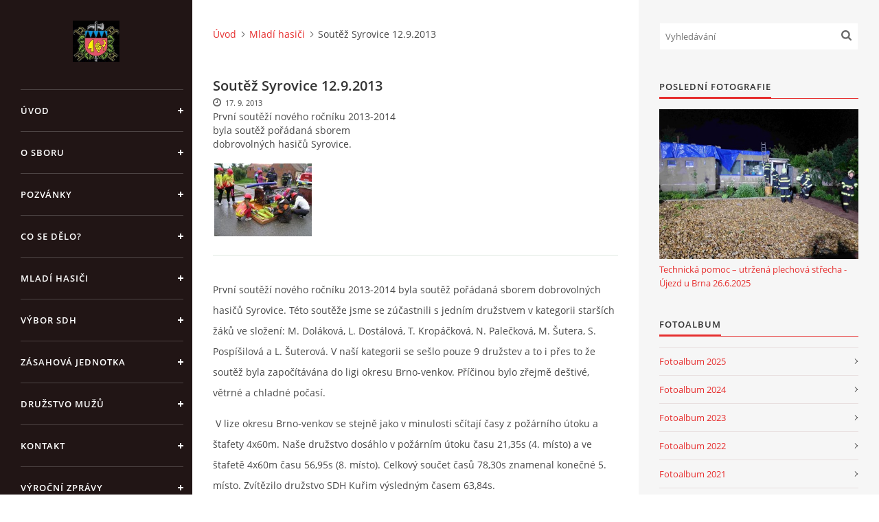

--- FILE ---
content_type: text/html; charset=UTF-8
request_url: https://www.hasicihosteradky.cz/clanky/mladi-hasici/soutez-syrovice-12.9.2013.html
body_size: 7058
content:
<?xml version="1.0" encoding="utf-8"?>
<!DOCTYPE html PUBLIC "-//W3C//DTD XHTML 1.0 Transitional//EN" "http://www.w3.org/TR/xhtml1/DTD/xhtml1-transitional.dtd">
<html lang="cs" xml:lang="cs" xmlns="http://www.w3.org/1999/xhtml" xmlns:fb="http://ogp.me/ns/fb#">

<head>

    <meta http-equiv="content-type" content="text/html; charset=utf-8" />
    <meta name="description" content="Webové stránky informující o činnosti Sboru dobrovolných hasičů a zásahové jednotky obce Hostěrádky-Rešov. Soutěže, brigády,péče o svěřenou techniku výzbroj a výstroj, zásahy, setkání hasičů, pravidelné schůze výboru SDH a další bohatá náplň našeho sboru." />
    <meta name="keywords" content="hasiči,hasiči hostěrádky,sbor,dobrovolných,hasičů,hostěrádky-rešov,hasičská soutěž,noční soutěž,SDH,obec Hostěrádky-Rešov,hlášení,obecní úřad Hostěrádky" />
    <meta name="robots" content="all,follow" />
    <meta name="author" content="www.hasicihosteradky.cz" />
    <meta name="viewport" content="width=device-width, initial-scale=1">
    
    <title>
        SDH Hostěrádky-Rešov - Mladí hasiči - Soutěž Syrovice 12.9.2013
    </title>
    <link rel="stylesheet" href="https://s3a.estranky.cz/css/d1000000390.css?nc=1161605285" type="text/css" /><style type="text/css">#header .inner_frame {
background-image: url('/img/ulogo.892055.jpeg');
}</style><style type="text/css">#nav-column #logo a { background-image: url('/img/picture/896/%3Adesign%3Alogofirms%3A1000000390%3Aportrait.1.1291738070.jpg');}</style>
<link rel="stylesheet" href="//code.jquery.com/ui/1.12.1/themes/base/jquery-ui.css">
<script src="//code.jquery.com/jquery-1.12.4.js"></script>
<script src="//code.jquery.com/ui/1.12.1/jquery-ui.js"></script>
<script type="text/javascript" src="https://s3c.estranky.cz/js/ui.js?nc=1" id="index_script" ></script><meta property="og:title" content="Soutěž Syrovice 12.9.2013" />
<meta property="og:type" content="article" />
<meta property="og:url" content="https://www.hasicihosteradky.cz/clanky/mladi-hasici/soutez-syrovice-12.9.2013.html" />
<meta property="og:image" content="https://www.hasicihosteradky.cz/img/portrait.1.1291738070.jpg" />
<meta property="og:site_name" content="SDH Hostěrádky-Rešov" />
<meta property="og:description" content="První soutěží nového ročníku 2013-2014 byla soutěž pořádaná sborem dobrovolných hasičů Syrovice." />
			<script type="text/javascript">
				dataLayer = [{
					'subscription': 'true',
				}];
			</script>
			

    <script>
        function toggleMenu(){
            var cw = document.getElementById('column-wrap');
            var b = document.getElementById('menu-button');
            cw.classList.toggle('menu-open');
            b.classList.toggle('menu-open');
        }
    </script>
</head>
<body class="">
<!-- Wrapping the whole page, may have fixed or fluid width -->
<div id="whole-page">

    

    <!-- Because of the matter of accessibility (text browsers,
    voice readers) we include a link leading to the page content and
    navigation } you'll probably want to hide them using display: none
    in your stylesheet -->

    <a href="#articles" class="accessibility-links">Jdi na obsah</a>
    <a href="#navigation" class="accessibility-links">Jdi na menu</a>

    <!-- We'll fill the document using horizontal rules thus separating
    the logical chunks of the document apart -->
    <hr />

    

    <!-- Wrapping the document's visible part -->
    <div id="document">
        <div id="in-document">


            <div id="column-wrap">
                <div id="nav-column">
                    <div id="logo">
                        <a href="/"></a>
                    </div>
                    <button type="button" class="navbar-toggle" onclick="toggleMenu()" id="menu-button"></button>
                    <div class="nav-scroll">
                        <div class="nav-scroll-wrap">
                            <!-- Such navigation allows both horizontal and vertical rendering -->
<div id="navigation">
    <div class="inner_frame">
        <h2>Menu
            <span id="nav-decoration" class="decoration"></span>
        </h2>
        <nav>
            <menu class="menu-type-standard">
                <li class="">
  <a href="/">Úvod</a>
     
</li>
<li class="">
  <a href="/clanky/o-sboru/">O sboru</a>
     
</li>
<li class="">
  <a href="/clanky/pozvanky/">Pozvánky</a>
     
</li>
<li class="">
  <a href="/clanky/co-se-delo-/">Co se dělo?</a>
     
</li>
<li class="">
  <a href="/clanky/mladi-hasici/">Mladí hasiči</a>
     
</li>
<li class="">
  <a href="/clanky/vybor-sdh/">Výbor SDH</a>
     
</li>
<li class="">
  <a href="/clanky/zasahova-jednotka/">Zásahová jednotka</a>
     
</li>
<li class="">
  <a href="/clanky/druzstvo-muzu/">Družstvo mužů</a>
     
</li>
<li class="">
  <a href="/clanky/kontakt.html">Kontakt</a>
     
</li>
<li class="">
  <a href="/clanky/vyrocni-zpravy.html">Výroční zprávy</a>
     
</li>
<li class="">
  <a href="/clanky/dotace-poskytnuta-z-rozpoctu-jihomoravskeho-kraje.html">Dotace poskytnutá z rozpočtu Jihomoravského kraje</a>
     
</li>
<li class="">
  <a href="/clanky/jednotny-system-varovani-a-vyrozumeni-obyvatelstva-cr.html">Jednotný systém varování a vyrozumění obyvatelstva ČR</a>
     
</li>

            </menu>
        </nav>
        <div id="clear6" class="clear">
          &nbsp;
        </div>
    </div>
</div>
<!-- menu ending -->

                            <!-- Portrait -->
  <div id="portrait" class="section">
    <h2>Portrét
      <span id="nav-portrait" class="portrait">
      </span></h2>
    <div class="inner_frame">
      <a href="/">
        <img src="/img/portrait.1.1291738070.jpg" width="125" height="111" alt="Portrét" /></a>
    </div>
  </div>
<!-- /Portrait -->
<hr />

                            
                            
                                            <!-- Footer -->
                <div id="footer">
                    <div class="inner_frame">
                        <p>
                            &copy; 2025 eStránky.cz <span class="hide">|</span> <a class="promolink promolink-paid" href="//www.estranky.cz/" title="Tvorba webových stránek zdarma, jednoduše a do 5 minut."><strong>Tvorba webových stránek</strong></a> 
                            
                            
                            
                             | <span class="updated">Aktualizováno:  15. 12. 2025</span>
                            
                            
                        </p>
                        
                        
                    </div>
                </div>
                <!-- /Footer -->

                        </div>
                    </div>
                </div>
            </div>

            <!-- body of the page -->
            <div id="body">

                <!-- Possible clearing elements (more through the document) -->
                <div id="clear1" class="clear">
                    &nbsp;
                </div>
                <hr />


                <!-- main page content -->
                <div id="content">
                    <!-- header -->
  <div id="header">
      <div class="title-mobile">
            <h1 class="head-center hidden">
  <a href="https://www.hasicihosteradky.cz/" title="SDH Hostěrádky-Rešov" style="display:none;">SDH Hostěrádky-Rešov</a>
  <span title="SDH Hostěrádky-Rešov">
  </span>
</h1>
      </div>
     <div class="inner_frame">
        <!-- This construction allows easy image replacement -->
          <div class="title-desktop">
           <h1 class="head-center hidden">
  <a href="https://www.hasicihosteradky.cz/" title="SDH Hostěrádky-Rešov" style="display:none;">SDH Hostěrádky-Rešov</a>
  <span title="SDH Hostěrádky-Rešov">
  </span>
</h1>
          </div>
        <div id="header-decoration" class="decoration">
        </div>
     </div>
  </div>
<!-- /header -->

                    <!-- Breadcrumb navigation -->
<div id="breadcrumb-nav">
  <a href="/">Úvod</a><a href="/clanky/mladi-hasici/">Mladí hasiči</a><span>Soutěž Syrovice 12.9.2013</span>
</div>
<hr />

                    <!-- Article -->
  <div class="article">
    <!-- With headline can be done anything (i.e. image replacement) -->
<h2>
  <span class="span-a-title">Soutěž Syrovice 12.9.2013</span>
  <span class="decoration" title="Soutěž Syrovice 12.9.2013">
  </span></h2>

    <!--\ u_c_a_message \-->
<div class="image-intro-wrapper">
<div class="detail-article-perex"><p>První soutěží nového ročníku 2013-2014 byla soutěž pořádaná sborem dobrovolných hasičů Syrovice.</p>
<p><img width="142" height="106" src="/img/picture/625/soutez-syrovice-12.9.2013--4-.jpg" alt="soutez-syrovice-12.9.2013--4-.jpg" class="text-picture left-float" /></p></div>
 
</div>
    <!-- Text of the article -->
    <div class="first">
    <span class="article-date">17. 9. 2013</span>
</div>

    <div class="editor-area">
  <p><!--[if gte mso 9]><xml>
<w:WordDocument>
<w:View>Normal</w:View>
<w:Zoom>0</w:Zoom>
<w:HyphenationZone>21</w:HyphenationZone>
<w:Compatibility>
<w:BreakWrappedTables />
<w:SnapToGridInCell />
<w:WrapTextWithPunct />
<w:UseAsianBreakRules />
</w:Compatibility>
<w:BrowserLevel>MicrosoftInternetExplorer4</w:BrowserLevel>
</w:WordDocument>
</xml><![endif]--></p>
<p><!--[if gte mso 10]>
<style>
/* Style Definitions */
table.MsoNormalTable
{mso-style-name:"Normální tabulka";
mso-tstyle-rowband-size:0;
mso-tstyle-colband-size:0;
mso-style-noshow:yes;
mso-style-parent:"";
mso-padding-alt:0cm 5.4pt 0cm 5.4pt;
mso-para-margin:0cm;
mso-para-margin-bottom:.0001pt;
mso-pagination:widow-orphan;
font-size:10.0pt;
font-family:"Times New Roman";}
</style>
<![endif]--><!--[if gte mso 9]><xml>
<w:WordDocument>
<w:View>Normal</w:View>
<w:Zoom>0</w:Zoom>
<w:HyphenationZone>21</w:HyphenationZone>
<w:Compatibility>
<w:BreakWrappedTables />
<w:SnapToGridInCell />
<w:WrapTextWithPunct />
<w:UseAsianBreakRules />
</w:Compatibility>
<w:BrowserLevel>MicrosoftInternetExplorer4</w:BrowserLevel>
</w:WordDocument>
</xml><![endif]--></p>
<p><!--[if gte mso 10]>
<style>
/* Style Definitions */
table.MsoNormalTable
{mso-style-name:"Normální tabulka";
mso-tstyle-rowband-size:0;
mso-tstyle-colband-size:0;
mso-style-noshow:yes;
mso-style-parent:"";
mso-padding-alt:0cm 5.4pt 0cm 5.4pt;
mso-para-margin:0cm;
mso-para-margin-bottom:.0001pt;
mso-pagination:widow-orphan;
font-size:10.0pt;
font-family:"Times New Roman";}
</style>
<![endif]-->
<p class="MsoNormal">První soutěží nového ročníku 2013-2014 byla soutěž pořádaná sborem dobrovolných hasičů Syrovice. Této soutěže jsme se zúčastnili s jedním družstvem v kategorii starších žáků ve složení: M. Doláková, L. Dostálová, T. Kropáčková, N. Palečková, M. Šutera, S. Pospíšilová a L. Šuterová. V naší kategorii se sešlo pouze 9 družstev a to i přes to že soutěž byla započítávána do ligi okresu Brno-venkov. Příčinou bylo zřejmě deštivé, větrné a chladné počasí.</p>
<p class="MsoNormal">&nbsp;V lize okresu Brno-venkov se stejně jako v minulosti sčítají časy z požárního útoku a štafety 4x60m. Naše družstvo dosáhlo v požárním útoku času 21,35s (4. místo) a ve štafetě 4x60m času 56,95s (8. místo). Celkový součet časů 78,30s znamenal konečné 5. místo. Zvítězilo družstvo SDH Kuřim výsledným časem 63,84s.</p>
</p>
<p>&nbsp;</p>
<p>&nbsp;</p>
<p>PÚ</p>
<p><iframe width="480" scrolling="no" height="390" frameborder="0" title="" src="https://www.youtube.com/embed/9f0oLFhqdmA"></iframe></p>
<p>4x60m</p>
<p><iframe width="480" scrolling="no" height="390" frameborder="0" title="" src="https://www.youtube.com/embed/AJBLyzfC-JI"></iframe></p>
  <div class="article-cont-clear clear">
    &nbsp;
  </div>
</div>
    
    <div class="fb-like" data-href="https://www.hasicihosteradky.cz/clanky/mladi-hasici/soutez-syrovice-12.9.2013.html" data-layout="standard" data-show-faces="true" data-action="like" data-share="false" data-colorscheme="light"></div>

    

    <!-- The bar under the article -->
  <div class="under-article">
    <div class="inner_frame">
          
        <!-- preview of choosen folder -->
        <p>Náhledy fotografií ze složky <a href="/fotoalbum/mladi-hasici/mladi-hasici-2013/soutez-syrovice-12.9.2013/">Soutěž Syrovice 12.9.2013</a></p>
        
        <div id="preview-folder">
          <div class="wrap">
            <div class="box">
    <div>
        <a href="/fotoalbum/mladi-hasici/mladi-hasici-2013/soutez-syrovice-12.9.2013/#photo_8684">
            <img src="/img/mid/8684/soutez-syrovice-12.9.2013--1-.jpg" alt="Soutěž Syrovice 12.9.2013 (1)" width="56" height="75" /></a>
    </div>
</div>
<div class="box">
    <div>
        <a href="/fotoalbum/mladi-hasici/mladi-hasici-2013/soutez-syrovice-12.9.2013/#photo_8685">
            <img src="/img/mid/8685/soutez-syrovice-12.9.2013--2-.jpg" alt="Soutěž Syrovice 12.9.2013 (2)" width="75" height="56" /></a>
    </div>
</div>
<div class="box">
    <div>
        <a href="/fotoalbum/mladi-hasici/mladi-hasici-2013/soutez-syrovice-12.9.2013/#photo_8686">
            <img src="/img/mid/8686/soutez-syrovice-12.9.2013--3-.jpg" alt="Soutěž Syrovice 12.9.2013 (3)" width="75" height="56" /></a>
    </div>
</div>
<div class="box">
    <div>
        <a href="/fotoalbum/mladi-hasici/mladi-hasici-2013/soutez-syrovice-12.9.2013/#photo_8687">
            <img src="/img/mid/8687/soutez-syrovice-12.9.2013--4-.jpg" alt="Soutěž Syrovice 12.9.2013 (4)" width="75" height="56" /></a>
    </div>
</div>

            <br />
          </div>
          <div class="clear">&nbsp;</div>
        </div>
        <!-- /preview of choosen folder -->
          
    </div>
  </div>
<!-- /The bar under the article -->
      
    <!--/ u_c_a_comments /-->
  </div>
<!-- /Article -->
                </div>
                <!-- /main page content -->

                <div id="clear3" class="clear">
                    &nbsp;
                </div>
                <hr />

                <!-- Side column left/right -->
                <div class="column">

                    <!-- Inner column -->
                    <div id="inner-column" class="inner_frame">

                        <!-- Search -->
<div id="search" class="section">
    <div class="inner_frame">
        <form action="https://katalog.estranky.cz/" method="post">
            <fieldset>
                <input type="hidden" id="uid" name="uid" value="611340" />
                <input name="key" id="key" placeholder="Vyhledávání" />
                <span class="clButton">
            <input type="submit" id="sendsearch" />
          </span>
            </fieldset>
        </form>
    </div>
</div>
<!-- /Search -->
<hr />

                        
                        
                        <!-- Last photo -->
<div id="last-photo" class="section">
    <h2>Poslední fotografie
        <span id="last-photo-decoration" class="decoration">
        </span></h2>
    <div class="inner_frame">
        <div class="inner_wrap">
            <div class="wrap-of-wrap">
                <div class="wrap-of-photo">
                    <a href="/fotoalbum/fotoalbum-zasahy/technicka-pomoc-----utrzena-plechova-strecha---ujezd-u-brna-26.6.2025/">
                        <img src="/img/mid/19312/20250626_225436.jpg" alt="20250626_225436" width="75" height="56" /></a>
                </div>
            </div>
            <span>
                <a href="/fotoalbum/fotoalbum-zasahy/technicka-pomoc-----utrzena-plechova-strecha---ujezd-u-brna-26.6.2025/">Technická pomoc – utržená plechová střecha - Újezd u Brna 26.6.2025</a>
            </span>
        </div>
    </div>
</div>
<!-- /Last photo -->
<hr />

                        <!-- Photo album -->
  <div id="photo-album-nav" class="section">
    <h2>Fotoalbum
      <span id="photo-album-decoration" class="decoration">
      </span></h2>
    <div class="inner_frame">
      <ul>
        <li class="first ">
  <a href="/fotoalbum/fotoalbum-2025/">
    Fotoalbum 2025</a></li>
<li class="">
  <a href="/fotoalbum/fotoalbum-2024/">
    Fotoalbum 2024</a></li>
<li class="">
  <a href="/fotoalbum/fotoalbum-2023/">
    Fotoalbum 2023</a></li>
<li class="">
  <a href="/fotoalbum/fotoalbum-2022/">
    Fotoalbum 2022</a></li>
<li class="">
  <a href="/fotoalbum/fotoalbum-2021/">
    Fotoalbum 2021</a></li>
<li class="">
  <a href="/fotoalbum/fotoalbum-2020/">
    Fotoalbum 2020</a></li>
<li class="">
  <a href="/fotoalbum/fotoalbum-2019/">
    Fotoalbum 2019</a></li>
<li class="">
  <a href="/fotoalbum/fotoalbum-2018/">
    Fotoalbum 2018</a></li>
<li class="">
  <a href="/fotoalbum/fotoalbum-2017/">
    Fotoalbum 2017</a></li>
<li class="">
  <a href="/fotoalbum/fotoalbum-2016/">
    Fotoalbum 2016</a></li>
<li class="">
  <a href="/fotoalbum/druzstvo-muzu/">
    Družstvo mužů</a></li>
<li class="">
  <a href="/fotoalbum/archiv/">
    Archiv</a></li>
<li class="">
  <a href="/fotoalbum/mladi-hasici/">
     MLADÍ HASIČI</a></li>
<li class="last ">
  <a href="/fotoalbum/fotoalbum-zasahy/">
    Fotoalbum zásahy</a></li>

      </ul>
    </div>
  </div>
<!-- /Photo album -->
<hr />

                        
                        
                        
                        <!-- Own code -->
  <div class="section own-code-nav">
    <h2>Toplist
      <span class="decoration own-code-nav">
      </span></h2>
    <div class="inner_frame">
      <center><a href="http://www.toplist.cz/stat/1000638"><script language="JavaScript" type="text/javascript">
                      <!--
                        document.write ('<img src="http://toplist.cz/count.asp?id=1000638&logo=mc&http='+escape(document.referrer)+'&wi='+escape(window.screen.width)+'&he='+escape(window.screen.height)+'&cd='+escape(window.screen.colorDepth)+'&t='+escape(document.title)+'" width="88" height="60" border=0 alt="TOPlist" />');
                      //--></script><noscript><img src="http://toplist.cz/count.asp?id=1000638&logo=mc" border="0" alt="TOPlist" width="88" height="60" /></noscript></a></center>                                                                          
    </div>
  </div>
<!-- /Own code -->
<hr />

                        <!-- Mail list -->
  <div id="mail-list" class="section">
    <h2>Mail list
      <span id="mail-list-decoration" class="decoration">
      </span></h2>
    <div class="inner_frame">
      <form action="#mail-list" method="post">
        <fieldset>
          <input name="mail-list-key" id="mail-list-key" />
          <br />
          <!--/ verification_not_set /-->
          <span class="clButton">
            <input type="submit" id="send-mail-list" value="Odeslat" />
          </span>
        </fieldset>
      </form>
      <span id="mail-list-message"></span>
    </div>
  </div>
<!-- /Mail list -->

                        <!-- Favorite links -->
  <div id="links" class="section">
    <h2>Oblíbené odkazy
        <span id="links-decoration" class="decoration">
        </span></h2>
    <div class="inner_frame">
      <ul>
        <li class="first ">
  <a href="http://www.hosteradky-resov.cz" title="">
  Stránky obce Hostěrádky-Rešov</a></li><li class="">
  <a href="http://brnensky.denik.cz/hasici/" title="">
  Seriál Lidé svatého Floriána</a></li><li class="last ">
  <a href="http://www.firebrno.cz" title="">
  HZS JmK</a></li>
      </ul>
    </div>
  </div>
<!-- /Favorite links -->
<hr />

                        <!-- Archive -->
  <div id="calendar" class="section">
    <h2>Archiv
      <span id="archive-decoration" class="decoration">
      </span></h2>
    <div class="inner_frame">
      <!-- Keeping in mind people with disabilities (summary, caption) as well as worshipers of semantic web -->
      <table summary="Tabulka představuje kalendář, sloužící k listování podle data.">
        <!-- You should hide caption using CSS -->
        <caption>
          Kalendář
        </caption>
        <tbody>
  <tr id="archive-small">
    <td class="archive-nav-l"><a href="/archiv/m/2025/11/01/">&lt;&lt;</a></td>
    <td colspan="5" class="archive-nav-c"><a href="/archiv/m/2025/12/01/">prosinec</a> / <a href="/archiv/y/2025/12/15/">2025</a></td>
    <td class="archive-nav-r">&gt;&gt;</td>
  </tr>
</tbody>

      </table>
    </div>
  </div>
<!-- /Archive -->
<hr />

                        
                        
                        
                    </div>
                    <!-- /Inner column -->

                    <div id="clear4" class="clear">
                        &nbsp;
                    </div>

                </div>
                <!-- /end of first column -->

                <div id="clear5" class="clear">
                    &nbsp;
                </div>
                <hr />

                <div id="decoration1" class="decoration">
                </div>
                <div id="decoration2" class="decoration">
                </div>
                <!-- /Meant for additional graphics inside the body of the page -->
            </div>
            <!-- /body -->

            <div id="clear2" class="clear">
                &nbsp;
            </div>
            <hr />


            <div id="decoration3" class="decoration">
            </div>
            <div id="decoration4" class="decoration">
            </div>
            <!-- /Meant for additional graphics inside the document -->

        </div>
    </div>

    <div id="decoration5" class="decoration">
    </div>
    <div id="decoration6" class="decoration">
    </div>
    <!-- /Meant for additional graphics inside the page -->

    
    <!-- block for board position-->

</div>
<div id="fb-root"></div>
<script async defer src="https://connect.facebook.net/cs_CZ/sdk.js#xfbml=1&version=v3.2&appId=979412989240140&autoLogAppEvents=1"></script><!-- NO GEMIUS -->
</body>
</html>